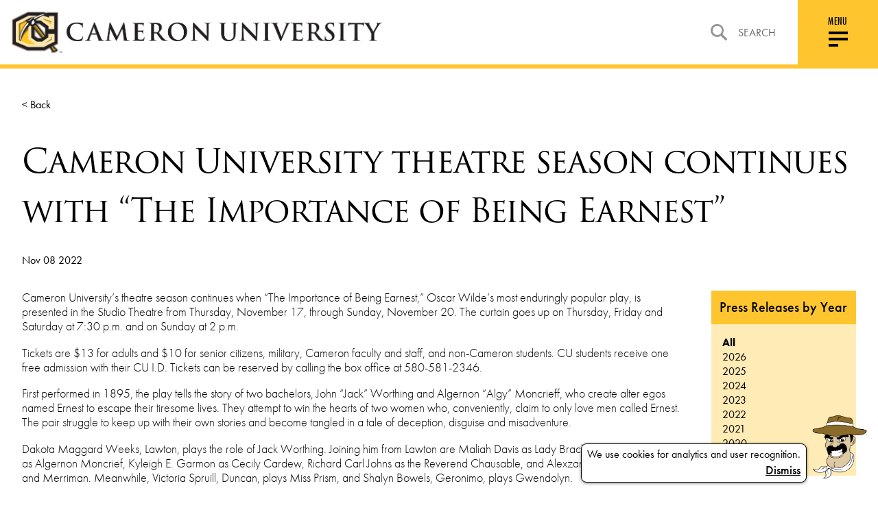

--- FILE ---
content_type: text/html; charset=UTF-8
request_url: https://www.cameron.edu/press-releases/cameron-university-theatre-season-continues-with-the-importance-of-being-earnest
body_size: 11502
content:




    <!DOCTYPE html>
<html lang="en">
<head>
    <meta charset="utf-8">
    <meta http-equiv="x-ua-compatible" content="ie=edge">

    <title>Press Release - Cameron University theatre season continues with “The Importance of Being Earnest” | Cameron University</title>

    <meta name="description" content="">
    <meta name="viewport" content="width=device-width, initial-scale=1, shrink-to-fit=no">
    <link rel="apple-touch-icon" sizes="180x180" href="/icons/apple-touch-icon.png">
    <link rel="icon" type="image/png" sizes="32x32" href="/icons/favicon-32x32.png">
    <link rel="icon" type="image/png" sizes="16x16" href="/icons/favicon-16x16.png">
    <link rel="manifest" href="/icons/site.webmanifest">
    <link rel="mask-icon" href="/icons/safari-pinned-tab.svg" color="#ff0000">
    <meta name="msapplication-TileColor" content="#fec52e">
    <meta name="theme-color" content="#fec52e">
    <meta name="csrf-token" content="cho1cMoIONin6ZxQD6CvZUQwGGfq1gGl5G5JOmx1">
                    <meta name="twitter:card"
                            content="summary">
            <meta name="twitter:url"
               property="og:url"               content="https://www.cameron.edu/press-releases/cameron-university-theatre-season-continues-with-the-importance-of-being-earnest">
            <meta name="twitter:title"
               property="og:title"               content="Cameron University theatre season continues with “The Importance of Being Earnest”">
            <meta name="twitter:description"
               property="og:description"               content="Cameron University’s theatre season continues when “The Importance of Being Earnest,” Oscar Wilde’s most enduringly popular play, is presented in the Studio Theatre from Thursday, November 17, through Sunday, November 20. The curtain goes up on Thursday, Friday and Saturday at 7:30 p.m. and on Sunday at 2 p.m. ">
            <meta name="twitter:image"
               property="og:image"               content="">
            <meta name="article:published_time"
                            content="2022-11-08 20:59:48">
            <meta name="article:modified_time&quot;"
                            content="2022-11-08 14:59:48">
    
    <style data-critical>article,header,main,nav,section{display:block}html{font-size:100%;-ms-text-size-adjust:100%}button,html,input{font-family:sans-serif}body{margin:0}h1{font-size:2em;margin:.67em 0}h2{font-size:1.5em;margin:.83em 0}p{margin:1em 0}small{font-size:80%}ul{margin:1em 0}ul{padding:0 0 0 40px}nav ul{list-style:none;list-style-image:none}img{border:0;-ms-interpolation-mode:bicubic}form{margin:0}button,input{font-size:100%;vertical-align:baseline}button,input{line-height:normal}button{text-transform:none}button{-webkit-appearance:button}input[type=search]{-webkit-appearance:textfield;box-sizing:content-box}input[type=search]::-webkit-search-cancel-button,input[type=search]::-webkit-search-decoration{-webkit-appearance:none}button::-moz-focus-inner,input::-moz-focus-inner{border:0;padding:0}.block:not(:last-child),.message:not(:last-child){margin-bottom:1.5rem}body,h1,h2,html,iframe,li,p,ul{margin:0;padding:0}h1,h2{font-size:100%;font-weight:400}ul{list-style:none}button,input{margin:0}html{box-sizing:border-box}*,:after,:before{box-sizing:inherit}iframe,img{height:auto;max-width:100%}iframe{border:0}html{background-color:#fff;font-size:16px;-moz-osx-font-smoothing:grayscale;-webkit-font-smoothing:antialiased;min-width:300px;overflow-x:hidden;overflow-y:scroll;text-rendering:optimizeLegibility;-webkit-text-size-adjust:100%;-moz-text-size-adjust:100%;text-size-adjust:100%}article,header,section{display:block}body,button,input{font-family:futura-pt,sans-serif}body{color:#4a4a4a;font-size:1em;font-weight:400;line-height:1.5}a{color:#3273dc;text-decoration:none}img{height:auto;max-width:100%}small{font-size:.875em}span{font-style:inherit;font-weight:inherit}.is-size-4{font-size:1.5rem!important}.has-text-centered{text-align:center!important}.has-text-right{text-align:right!important}.is-sr-only{border:none!important;clip:rect(0,0,0,0)!important;height:.01em!important;overflow:hidden!important;padding:0!important;position:absolute!important;white-space:nowrap!important;width:.01em!important}.icon{align-items:center;display:inline-flex;justify-content:center;height:1.5rem;width:1.5rem}.dropdown{display:inline-flex;position:relative;vertical-align:top}.dropdown-content{background-color:#fff;border-radius:4px;box-shadow:0 2px 3px rgba(0,0,0,.1),0 0 0 1px rgba(0,0,0,.1);padding-bottom:.5rem;padding-top:.5rem}.message{background-color:#f5f5f5;border-radius:4px;font-size:1rem}.message a:not(.button):not(.tag):not(.dropdown-item){color:currentColor;text-decoration:underline}.message.is-danger{background-color:#fff5f5}.message.is-danger .message-body{border-color:#c10808;color:#920909}.message-body{border-radius:4px;border:solid #dbdbdb;border-width:0 0 0 4px;color:#4a4a4a;padding:1.25em 1.5em}.column{display:block;flex-basis:0;flex-grow:1;flex-shrink:1;padding:.75rem}.columns{margin-left:-.75rem;margin-right:-.75rem;margin-top:-.75rem}.columns:last-child{margin-bottom:-.75rem}@media print,screen and (min-width:769px){.columns:not(.is-desktop){display:flex}}@font-face{font-family:Material Design Icons;src:url(/fonts/vendor/@mdi/materialdesignicons-webfont.eot?2d0a0d8f5f173be15a67aa084db94fe6);src:url(/fonts/vendor/@mdi/materialdesignicons-webfont.eot?2d0a0d8f5f173be15a67aa084db94fe6) format("embedded-opentype"),url(/fonts/vendor/@mdi/materialdesignicons-webfont.woff2?d0066537ab6a4c6f8285a5aeb3ba5f09) format("woff2"),url(/fonts/vendor/@mdi/materialdesignicons-webfont.woff?b4917be25082eb793b5363f2fdb5f282) format("woff"),url(/fonts/vendor/@mdi/materialdesignicons-webfont.ttf?f51112347be6b44f9ef46151a971430d) format("truetype");font-weight:400;font-style:normal}.mdi:before{display:inline-block;font:normal normal normal 24px/1 Material Design Icons;font-size:inherit;text-rendering:auto;line-height:inherit;-webkit-font-smoothing:antialiased;-moz-osx-font-smoothing:grayscale}.mdi-magnify:before{content:"\F349"}@media screen and (min-width:769px){.mobile-only{display:none!important}}.non-mobile,.non-mobile.block{display:none!important}@media screen and (min-width:769px){.non-mobile{display:initial!important}.non-mobile.block{display:block!important}}@-webkit-viewport{width:device-width}@-moz-viewport{width:device-width}@-ms-viewport{width:device-width}@-o-viewport{width:device-width}@viewport{width:device-width}*{box-sizing:border-box}@media screen{*{outline:0}}body,html{min-height:100vh;height:auto;width:100%;margin:0;padding:0;-webkit-font-smoothing:subpixel-antialiased;-moz-osx-font-smoothing:auto}body{overflow-x:hidden;font:400 16px futura-pt,sans-serif!important;font-feature-settings:"lnum" 1;-ms-overflow-style:scrollbar;display:flex;flex-flow:column;color:#000}@media (min-width:769px){body{font-size:16px!important}}#page-content{margin-top:100px;flex:1 0 auto}h1,h2,p,ul{margin:0;padding:0}h1{font:400 3.938em trajan-pro-3,serif;font-size:35px;line-height:1.174603175;letter-spacing:-2px}@media screen and (min-width:769px){h1{font-size:calc(-5.54991px + 5.27307vw)}}@media screen and (min-width:1300px){h1{font-size:63px}}h2{font:700 2em futura-pt-condensed,sans-serif;font-size:20px;line-height:1.2;letter-spacing:normal;text-transform:uppercase}@media screen and (min-width:769px){h2{font-size:calc(2.62147px + 2.25989vw)}}@media screen and (min-width:1300px){h2{font-size:32px}}a:not(.no-default-style){color:#000;text-decoration:none}.content-area a:not(.button){text-decoration:underline}p{font:500 1.1em futura-pt,sans-serif;line-height:1.5}.has-no-margin-bottom{margin-bottom:0!important}.is-fullwidth{width:100%}.navigation{position:fixed;top:0;left:0;width:100%;border-bottom:6px solid #fec52e;z-index:30;-webkit-overflow-scrolling:touch}.navigation>.nav-topbar{position:relative;top:0;left:0;display:flex;align-items:stretch;justify-content:space-between;background-color:#fff;z-index:100}.navigation>.nav-topbar .navbar-left{padding:1em;width:100%}@media (max-width:768px){.navigation>.nav-topbar .navbar-left{display:flex;align-items:center}}@media (max-width:369px){.navigation>.nav-topbar .navbar-left{padding:.5em}}.navigation>.nav-topbar .navbar-left .logo{width:100%;max-width:85vw}@media (min-width:769px){.navigation>.nav-topbar .navbar-left .logo{max-width:541px;width:95%}}.navigation>.nav-topbar .navbar-left .logo a{display:flex}.navigation>.nav-topbar .navbar-left .logo a img{width:100%;height:auto}.navigation>.nav-topbar .navbar-right,.navigation>.nav-topbar .navbar-right .search{flex:1 0 auto;display:flex;justify-content:flex-end}.navigation>.nav-topbar .navbar-right .search{margin-right:2em}@media (max-width:1100px){.navigation>.nav-topbar .navbar-right .search{margin-right:1em;display:none}}.navigation>.nav-topbar .navbar-right .search .nav-search-form{display:none;width:100%}.navigation>.nav-topbar .navbar-right .search .nav-search-link{position:relative;display:flex;align-items:center;color:#656565;text-transform:uppercase}.navigation>.nav-topbar .navbar-right .search .nav-search-link:after{content:"";position:absolute;left:0;top:70%;width:100%;opacity:0;border:1px solid #000}.navigation>.nav-topbar .navbar-right .search .nav-search-link img{margin-right:1em}.navigation>.nav-topbar .navbar-right .menu-handle{display:flex;flex-direction:column;align-items:center;justify-content:center;flex-basis:117px;width:117px;max-width:117px;background:#fec52e}@media (max-width:768px){.navigation>.nav-topbar .navbar-right .menu-handle{padding-bottom:.7em;width:90px;flex-basis:90px;max-width:90px}}.navigation>.nav-topbar .navbar-right .menu-handle-text{font:500 1em futura-pt-condensed,sans-serif;line-height:1.18;letter-spacing:.35px;text-transform:uppercase}@media (max-width:768px){.navigation>.nav-topbar .navbar-right .menu-handle-text{margin:.7em 0 -.375em}}.navigation .nav-menu{display:flex;flex-direction:column;position:absolute;left:0;top:100%;width:100%;background:#fec52e;transform:translateY(-2000px) translateZ(0);z-index:95}@media (max-width:1100px){.navigation .nav-menu .menu-bar-block{order:1}}.navigation .nav-menu .menu-bar{display:flex;justify-content:flex-end;padding:0 117px 0 1em;margin:6px 0 2em}@media (max-width:1100px){.navigation .nav-menu .menu-bar{justify-content:flex-start;padding:1.5em;margin:0;order:1}}.navigation .nav-menu .menu-bar .menu-bar-wrapper{position:relative;margin-left:-15px;background-color:#000;height:-webkit-fit-content;height:-moz-fit-content;height:fit-content}@media (max-width:1100px){.navigation .nav-menu .menu-bar .menu-bar-wrapper{background-color:transparent}}.navigation .nav-menu .menu-bar .menu-bar-wrapper:before{content:"";position:absolute;top:0;left:46%;width:100%;height:100%;background:#000;transform:translateX(-50%) skew(-35deg)}@media (max-width:1100px){.navigation .nav-menu .menu-bar .menu-bar-wrapper:before{display:none}}.navigation .nav-menu .menu-bar .menu-bar-wrapper .menu-bar-links{position:relative;top:0;left:0;flex:0 0 auto;width:auto;max-width:100%;padding:0;display:flex;align-items:center;justify-content:flex-end;background-color:#000;z-index:10}@media (max-width:1100px){.navigation .nav-menu .menu-bar .menu-bar-wrapper .menu-bar-links{flex-direction:column;align-items:stretch;background-color:transparent;padding-bottom:4em}}.navigation .nav-menu .menu-bar .menu-bar-wrapper .menu-bar-links li a{position:relative;display:block;padding:.5em 1em;color:#fff;font:700 1.1em futura-pt-condensed,sans-serif;line-height:2;letter-spacing:1.3px;font-style:italic;text-transform:uppercase}@media (max-width:1100px){.navigation .nav-menu .menu-bar .menu-bar-wrapper .menu-bar-links li a{color:#000;font-weight:400}}.navigation .nav-menu .menu-bar .menu-bar-wrapper .menu-bar-links li a:after{content:"";position:absolute;left:0;top:70%;width:100%;opacity:0;border:1px solid #fff}.navigation .nav-menu .menu-links-block{overflow-y:auto}@media (max-width:1100px){.navigation .nav-menu .menu-links-block{overflow-y:visible}}.navigation .nav-menu .menu-links{display:flex;flex-wrap:wrap;justify-content:flex-start;padding:0 117px 0 1.5em;height:100%;overflow-y:auto}@media (max-width:1330px){.navigation .nav-menu .menu-links{padding:0 2em;overflow-y:visible}}.navigation .nav-menu .menu-links .nav-col{flex:1 0 25%;width:25%;max-width:25%;padding:0;display:flex;flex-direction:column;align-content:flex-start;margin-bottom:1em}@media (max-width:1100px){.navigation .nav-menu .menu-links .nav-col{width:100%}}.navigation .nav-menu .menu-links .nav-col .nav-section{flex:0 0 auto;width:auto;max-width:100%;padding:0;display:flex;flex-direction:column}.navigation .nav-menu .menu-links .nav-col .nav-section .nav-section-header{padding-bottom:.578em;border-bottom:2px solid #fff}@media (max-width:1100px){.navigation .nav-menu .menu-links .nav-col .nav-section .nav-section-header{padding:0;border:none}}.navigation .nav-menu .menu-links .nav-col .nav-section .nav-section-header h2{color:#000;font:700 1.25em futura-pt-condensed,sans-serif;line-height:1.2;letter-spacing:.43px;text-transform:uppercase}@media (max-width:1100px){.navigation .nav-menu .menu-links .nav-col .nav-section .nav-section-header h2{display:flex;align-items:center;justify-content:space-between;padding:1.5em}}.navigation .nav-menu .menu-links .nav-col .nav-section .nav-section-header .nav-section-toggle{font-size:1.25em;line-height:1.2;padding:1.5em;-webkit-appearance:none;-moz-appearance:none;appearance:none;border:none;background:0 0;display:none}@media (max-width:1100px){.navigation .nav-menu .menu-links .nav-col .nav-section .nav-section-header .nav-section-toggle{display:block}}.navigation .nav-menu .menu-links .nav-col .nav-section .nav-links-wrapper{flex:1 0 100%;width:100%;max-width:100%;padding:0;display:flex;flex-direction:row;flex-basis:auto}.navigation .nav-menu .menu-links .nav-col .nav-section .nav-links-wrapper .nav-links li{display:flex}.navigation .nav-menu .menu-links .nav-col .nav-section .nav-links-wrapper .nav-links li a{position:relative;top:0;left:0;color:#000;font:300 1.313em futura-pt-condensed,sans-serif;line-height:2.14;letter-spacing:.46px}.navigation .nav-menu .menu-links .nav-col .nav-section .nav-links-wrapper .nav-links li a:after{content:"";position:absolute;left:0;top:70%;width:100%;opacity:0;border:1px solid #000}@media (max-width:1100px){.navigation .nav-menu{-ms-overflow-style:-ms-autohiding-scrollbar;overflow-y:auto}.navigation .nav-menu .menu-links{flex-direction:column;justify-content:flex-start;width:100%;padding:0}.navigation .nav-menu .menu-links .nav-col{flex:1 0 auto;width:auto;max-width:100%;padding:0;flex-direction:column}.navigation .nav-menu .menu-links .nav-col .nav-section,.navigation .nav-menu .menu-links .nav-col .nav-section:first-child,.navigation .nav-menu .menu-links .nav-col .nav-section:last-child{flex:0 0 auto;margin-left:0;margin-right:0;width:100%}.navigation .nav-menu .menu-links .nav-col .nav-section .nav-section-header,.navigation .nav-menu .menu-links .nav-col .nav-section:first-child .nav-section-header,.navigation .nav-menu .menu-links .nav-col .nav-section:last-child .nav-section-header{display:flex;border-bottom:1px solid #000}.navigation .nav-menu .menu-links .nav-col .nav-section .nav-section-header a:first-of-type,.navigation .nav-menu .menu-links .nav-col .nav-section:first-child .nav-section-header a:first-of-type,.navigation .nav-menu .menu-links .nav-col .nav-section:last-child .nav-section-header a:first-of-type{flex:1 1 auto}.navigation .nav-menu .menu-links .nav-col .nav-section .nav-links-wrapper,.navigation .nav-menu .menu-links .nav-col .nav-section:first-child .nav-links-wrapper,.navigation .nav-menu .menu-links .nav-col .nav-section:last-child .nav-links-wrapper{flex-direction:column;flex:0 0 auto;padding:0 1.5em;height:0;overflow-y:hidden}.navigation .nav-menu .menu-links .nav-col .nav-section .nav-links-wrapper .nav-links,.navigation .nav-menu .menu-links .nav-col .nav-section:first-child .nav-links-wrapper .nav-links,.navigation .nav-menu .menu-links .nav-col .nav-section:last-child .nav-links-wrapper .nav-links{margin:0}}#mobile-search{background-color:#ffebb5;margin-top:6px}@media (min-width:1099px){#mobile-search{display:none}}#mobile-search label{width:100%;display:flex;padding:.5em;align-items:center;font-size:.8rem}#mobile-search input{background-color:#ffebb5;border:none;flex:1 1 100%}#mobile-search ::-moz-placeholder{color:#000}#mobile-search :-ms-input-placeholder{color:#000}.footer-social-links{flex:1 0 8.3333333333%;width:8.3333333333%;max-width:8.3333333333%;padding:0}@media (max-width:1100px){.footer-social-links{flex:1 0 100%;width:100%;max-width:100%;padding:0}}.footer-social-links ul{display:flex;align-items:center;justify-content:flex-end}@media (max-width:1100px){.footer-social-links ul{justify-content:flex-start}}.footer-social-links li{margin:0 1em 0 0}.footer-social-links a img{display:block;max-width:none}.footer-social-links a.instagram img{width:24px;height:24px}.footer-social-links a.facebook img{width:13px;height:24px}.footer-social-links a.twitter img{width:30px;height:24px}@media (max-width:768px){.footer .top-wrapper .footer-social-links{margin-left:auto;width:30%;flex:1 0 30%}.footer .top-wrapper .footer-social-links ul{justify-content:flex-end}.footer .top-wrapper .footer-social-links li{margin:0 0 0 1em}}#hamburger{width:36px;height:32px;padding:4px}@media (max-width:768px){#hamburger{margin-top:.35em;top:0}}#hamburger div{background:#000;height:4px}#hamburger div:first-of-type{margin-top:1.5px}#hamburger div+div{margin-top:5px}#hamburger .bottom-bun{width:50%}.btn{display:inline-flex;align-items:center;font:600 1.8em futura-pt-condensed,sans-serif;line-height:1.17;letter-spacing:2px;background-color:transparent;border:none;-webkit-appearance:none;-moz-appearance:none;appearance:none}@media (max-width:768px){.btn{font-size:1.3em}}.btn.small{font-size:1.3em}.btn.square{padding:.3em .7em;color:#000;background-color:#fff;font-family:futura-pt,sans-serif}.btn.square.black{color:#fff;background-color:#000}.btn.bordered{padding:.6em 1.5em;color:#fff;background-color:transparent;border:2px solid #fff}.btn.bordered.black{color:#000;border:2px solid #000}form.custom input:not([type=submit]){padding:.5em;width:100%;background:0 0;border-radius:0;border:none;border-bottom:1px solid #d8d8d8;-webkit-appearance:none;-moz-appearance:none;appearance:none}form.custom label{font:700 1.5em futura-pt-condensed,sans-serif;line-height:1.125}@media (max-width:768px){.cards .card.type-image-picture .card-copy:before{display:none}}.cards .card.type-image-picture .card-copy{display:flex;flex-direction:column;justify-content:center;align-items:center;padding:1.5em 5%}.cards .card.type-image-picture .card-copy p{font:500 1.25em futura-pt,sans-serif;line-height:1.5;text-align:center;max-width:100%}@media (min-width:769px){.cards .card.type-image-picture .card-copy{height:35%}}@media (min-width:769px){.cards .card .card-copy{-webkit-backface-visibility:hidden;backface-visibility:hidden}}.campus-life-bg{position:absolute;top:0;left:0;width:100%;height:auto}.campus-life-wrapper .campus-life-slider .campus-life-read-more{display:none;text-align:center}@media (max-width:768px){.campus-life-wrapper .campus-life-slider .campus-life-read-more{display:block;padding:4em 0}}.cookie-notice{position:fixed;bottom:1rem;right:1rem;left:1rem;display:flex;justify-content:flex-end;align-items:flex-end;z-index:10}.cookie-notice .notice{padding-right:.5em}.cookie-notice .notice .cookie-notice-bubble{margin-left:auto}.cookie-notice-bubble{border:1px solid;width:-webkit-fit-content;width:-moz-fit-content;width:fit-content;padding:.25em .5em;text-align:center;box-shadow:0 1px 4px rgba(0,0,0,.5);border-radius:.5em;background-color:#fff}article,header,main,nav,section{display:block}html{font-size:100%;-ms-text-size-adjust:100%}button,html,input{font-family:sans-serif}body{margin:0}h1{font-size:2em;margin:.67em 0}h2{font-size:1.5em;margin:.83em 0}p{margin:1em 0}small{font-size:80%}ul{margin:1em 0}ul{padding:0 0 0 40px}nav ul{list-style:none;list-style-image:none}img{border:0;-ms-interpolation-mode:bicubic}form{margin:0}button,input{font-size:100%;vertical-align:baseline}button,input{line-height:normal}button{text-transform:none}button{-webkit-appearance:button}input[type=search]{-webkit-appearance:textfield;box-sizing:content-box}input[type=search]::-webkit-search-cancel-button,input[type=search]::-webkit-search-decoration{-webkit-appearance:none}button::-moz-focus-inner,input::-moz-focus-inner{border:0;padding:0}.block:not(:last-child),.message:not(:last-child){margin-bottom:1.5rem}body,h1,h2,html,iframe,li,p,ul{margin:0;padding:0}h1,h2{font-size:100%;font-weight:400}ul{list-style:none}button,input{margin:0}html{box-sizing:border-box}*,:after,:before{box-sizing:inherit}iframe,img{height:auto;max-width:100%}iframe{border:0}html{background-color:#fff;font-size:16px;-moz-osx-font-smoothing:grayscale;-webkit-font-smoothing:antialiased;min-width:300px;overflow-x:hidden;overflow-y:scroll;text-rendering:optimizeLegibility;-webkit-text-size-adjust:100%;-moz-text-size-adjust:100%;text-size-adjust:100%}article,header,section{display:block}body,button,input{font-family:futura-pt,sans-serif}body{color:#4a4a4a;font-size:1em;font-weight:400;line-height:1.5}a{color:#3273dc;text-decoration:none}img{height:auto;max-width:100%}small{font-size:.875em}span{font-style:inherit;font-weight:inherit}.is-size-4{font-size:1.5rem!important}.has-text-centered{text-align:center!important}.has-text-right{text-align:right!important}.is-sr-only{border:none!important;clip:rect(0,0,0,0)!important;height:.01em!important;overflow:hidden!important;padding:0!important;position:absolute!important;white-space:nowrap!important;width:.01em!important}.icon{align-items:center;display:inline-flex;justify-content:center;height:1.5rem;width:1.5rem}.dropdown{display:inline-flex;position:relative;vertical-align:top}.dropdown-content{background-color:#fff;border-radius:4px;box-shadow:0 2px 3px rgba(0,0,0,.1),0 0 0 1px rgba(0,0,0,.1);padding-bottom:.5rem;padding-top:.5rem}.message{background-color:#f5f5f5;border-radius:4px;font-size:1rem}.message a:not(.button):not(.tag):not(.dropdown-item){color:currentColor;text-decoration:underline}.message.is-danger{background-color:#fff5f5}.message.is-danger .message-body{border-color:#c10808;color:#920909}.message-body{border-radius:4px;border:solid #dbdbdb;border-width:0 0 0 4px;color:#4a4a4a;padding:1.25em 1.5em}.column{display:block;flex-basis:0;flex-grow:1;flex-shrink:1;padding:.75rem}.columns{margin-left:-.75rem;margin-right:-.75rem;margin-top:-.75rem}.columns:last-child{margin-bottom:-.75rem}@media print,screen and (min-width:769px){.columns:not(.is-desktop){display:flex}}@font-face{font-family:Material Design Icons;src:url(/fonts/vendor/@mdi/materialdesignicons-webfont.eot?2d0a0d8f5f173be15a67aa084db94fe6);src:url(/fonts/vendor/@mdi/materialdesignicons-webfont.eot?2d0a0d8f5f173be15a67aa084db94fe6) format("embedded-opentype"),url(/fonts/vendor/@mdi/materialdesignicons-webfont.woff2?d0066537ab6a4c6f8285a5aeb3ba5f09) format("woff2"),url(/fonts/vendor/@mdi/materialdesignicons-webfont.woff?b4917be25082eb793b5363f2fdb5f282) format("woff"),url(/fonts/vendor/@mdi/materialdesignicons-webfont.ttf?f51112347be6b44f9ef46151a971430d) format("truetype");font-weight:400;font-style:normal}.mdi:before{display:inline-block;font:normal normal normal 24px/1 Material Design Icons;font-size:inherit;text-rendering:auto;line-height:inherit;-webkit-font-smoothing:antialiased;-moz-osx-font-smoothing:grayscale}.mdi-magnify:before{content:"\F349"}.icon{-webkit-touch-callout:none}@media screen and (min-width:769px){.mobile-only{display:none!important}}.non-mobile,.non-mobile.block{display:none!important}@media screen and (min-width:769px){.non-mobile{display:initial!important}.non-mobile.block{display:block!important}}@-webkit-viewport{width:device-width}@-moz-viewport{width:device-width}@-ms-viewport{width:device-width}@-o-viewport{width:device-width}@viewport{width:device-width}*{box-sizing:border-box}@media screen{*{outline:0}}body,html{min-height:100vh;height:auto;width:100%;margin:0;padding:0;-webkit-font-smoothing:subpixel-antialiased;-moz-osx-font-smoothing:auto}body{overflow-x:hidden;font:400 16px futura-pt,sans-serif!important;font-feature-settings:"lnum" 1;-ms-overflow-style:scrollbar;display:flex;flex-flow:column;color:#000}@media (min-width:769px){body{font-size:16px!important}}#page-content{margin-top:100px;flex:1 0 auto}h1,h2,p,ul{margin:0;padding:0}h1{font:400 3.938em trajan-pro-3,serif;font-size:35px;line-height:1.174603175;letter-spacing:-2px}@media screen and (min-width:769px){h1{font-size:calc(-5.54991px + 5.27307vw)}}@media screen and (min-width:1300px){h1{font-size:63px}}h2{font:700 2em futura-pt-condensed,sans-serif;font-size:20px;line-height:1.2;letter-spacing:normal;text-transform:uppercase}@media screen and (min-width:769px){h2{font-size:calc(2.62147px + 2.25989vw)}}@media screen and (min-width:1300px){h2{font-size:32px}}a:not(.no-default-style){color:#000;text-decoration:none}.content-area a:not(.button){text-decoration:underline}p{font:500 1.1em futura-pt,sans-serif;line-height:1.5}.has-no-margin-bottom{margin-bottom:0!important}.is-fullwidth{width:100%}.navigation{position:fixed;top:0;left:0;width:100%;border-bottom:6px solid #fec52e;z-index:30;-webkit-overflow-scrolling:touch}.navigation>.nav-topbar{position:relative;top:0;left:0;display:flex;align-items:stretch;justify-content:space-between;background-color:#fff;z-index:100}.navigation>.nav-topbar .navbar-left{padding:1em;width:100%}@media (max-width:768px){.navigation>.nav-topbar .navbar-left{display:flex;align-items:center}}@media (max-width:369px){.navigation>.nav-topbar .navbar-left{padding:.5em}}.navigation>.nav-topbar .navbar-left .logo{width:100%;max-width:85vw}@media (min-width:769px){.navigation>.nav-topbar .navbar-left .logo{max-width:541px;width:95%}}.navigation>.nav-topbar .navbar-left .logo a{display:flex}.navigation>.nav-topbar .navbar-left .logo a img{width:100%;height:auto}.navigation>.nav-topbar .navbar-right,.navigation>.nav-topbar .navbar-right .search{flex:1 0 auto;display:flex;justify-content:flex-end}.navigation>.nav-topbar .navbar-right .search{margin-right:2em}@media (max-width:1100px){.navigation>.nav-topbar .navbar-right .search{margin-right:1em;display:none}}.navigation>.nav-topbar .navbar-right .search .nav-search-form{display:none;width:100%}.navigation>.nav-topbar .navbar-right .search .nav-search-link{position:relative;display:flex;align-items:center;color:#656565;text-transform:uppercase}.navigation>.nav-topbar .navbar-right .search .nav-search-link:after{content:"";position:absolute;left:0;top:70%;width:100%;opacity:0;border:1px solid #000}.navigation>.nav-topbar .navbar-right .search .nav-search-link img{margin-right:1em}.navigation>.nav-topbar .navbar-right .menu-handle{display:flex;flex-direction:column;align-items:center;justify-content:center;flex-basis:117px;width:117px;max-width:117px;background:#fec52e}@media (max-width:768px){.navigation>.nav-topbar .navbar-right .menu-handle{padding-bottom:.7em;width:90px;flex-basis:90px;max-width:90px}}.navigation>.nav-topbar .navbar-right .menu-handle-text{font:500 1em futura-pt-condensed,sans-serif;line-height:1.18;letter-spacing:.35px;text-transform:uppercase}@media (max-width:768px){.navigation>.nav-topbar .navbar-right .menu-handle-text{margin:.7em 0 -.375em}}.navigation .nav-menu{display:flex;flex-direction:column;position:absolute;left:0;top:100%;width:100%;background:#fec52e;transform:translateY(-2000px) translateZ(0);z-index:95}@media (max-width:1100px){.navigation .nav-menu .menu-bar-block{order:1}}.navigation .nav-menu .menu-bar{display:flex;justify-content:flex-end;padding:0 117px 0 1em;margin:6px 0 2em}@media (max-width:1100px){.navigation .nav-menu .menu-bar{justify-content:flex-start;padding:1.5em;margin:0;order:1}}.navigation .nav-menu .menu-bar .menu-bar-wrapper{position:relative;margin-left:-15px;background-color:#000;height:-webkit-fit-content;height:-moz-fit-content;height:fit-content}@media (max-width:1100px){.navigation .nav-menu .menu-bar .menu-bar-wrapper{background-color:transparent}}.navigation .nav-menu .menu-bar .menu-bar-wrapper:before{content:"";position:absolute;top:0;left:46%;width:100%;height:100%;background:#000;transform:translateX(-50%) skew(-35deg)}@media (max-width:1100px){.navigation .nav-menu .menu-bar .menu-bar-wrapper:before{display:none}}.navigation .nav-menu .menu-bar .menu-bar-wrapper .menu-bar-links{position:relative;top:0;left:0;flex:0 0 auto;width:auto;max-width:100%;padding:0;display:flex;align-items:center;justify-content:flex-end;background-color:#000;z-index:10}@media (max-width:1100px){.navigation .nav-menu .menu-bar .menu-bar-wrapper .menu-bar-links{flex-direction:column;align-items:stretch;background-color:transparent;padding-bottom:4em}}.navigation .nav-menu .menu-bar .menu-bar-wrapper .menu-bar-links li a{position:relative;display:block;padding:.5em 1em;color:#fff;font:700 1.1em futura-pt-condensed,sans-serif;line-height:2;letter-spacing:1.3px;font-style:italic;text-transform:uppercase}@media (max-width:1100px){.navigation .nav-menu .menu-bar .menu-bar-wrapper .menu-bar-links li a{color:#000;font-weight:400}}.navigation .nav-menu .menu-bar .menu-bar-wrapper .menu-bar-links li a:after{content:"";position:absolute;left:0;top:70%;width:100%;opacity:0;border:1px solid #fff}.navigation .nav-menu .menu-links-block{overflow-y:auto}@media (max-width:1100px){.navigation .nav-menu .menu-links-block{overflow-y:visible}}.navigation .nav-menu .menu-links{display:flex;flex-wrap:wrap;justify-content:flex-start;padding:0 117px 0 1.5em;height:100%;overflow-y:auto}@media (max-width:1330px){.navigation .nav-menu .menu-links{padding:0 2em;overflow-y:visible}}.navigation .nav-menu .menu-links .nav-col{flex:1 0 25%;width:25%;max-width:25%;padding:0;display:flex;flex-direction:column;align-content:flex-start;margin-bottom:1em}@media (max-width:1100px){.navigation .nav-menu .menu-links .nav-col{width:100%}}.navigation .nav-menu .menu-links .nav-col .nav-section{flex:0 0 auto;width:auto;max-width:100%;padding:0;display:flex;flex-direction:column}.navigation .nav-menu .menu-links .nav-col .nav-section .nav-section-header{padding-bottom:.578em;border-bottom:2px solid #fff}@media (max-width:1100px){.navigation .nav-menu .menu-links .nav-col .nav-section .nav-section-header{padding:0;border:none}}.navigation .nav-menu .menu-links .nav-col .nav-section .nav-section-header h2{color:#000;font:700 1.25em futura-pt-condensed,sans-serif;line-height:1.2;letter-spacing:.43px;text-transform:uppercase}@media (max-width:1100px){.navigation .nav-menu .menu-links .nav-col .nav-section .nav-section-header h2{display:flex;align-items:center;justify-content:space-between;padding:1.5em}}.navigation .nav-menu .menu-links .nav-col .nav-section .nav-section-header .nav-section-toggle{font-size:1.25em;line-height:1.2;padding:1.5em;-webkit-appearance:none;-moz-appearance:none;appearance:none;border:none;background:0 0;display:none}@media (max-width:1100px){.navigation .nav-menu .menu-links .nav-col .nav-section .nav-section-header .nav-section-toggle{display:block}}.navigation .nav-menu .menu-links .nav-col .nav-section .nav-links-wrapper{flex:1 0 100%;width:100%;max-width:100%;padding:0;display:flex;flex-direction:row;flex-basis:auto}.navigation .nav-menu .menu-links .nav-col .nav-section .nav-links-wrapper .nav-links li{display:flex}.navigation .nav-menu .menu-links .nav-col .nav-section .nav-links-wrapper .nav-links li a{position:relative;top:0;left:0;color:#000;font:300 1.313em futura-pt-condensed,sans-serif;line-height:2.14;letter-spacing:.46px}.navigation .nav-menu .menu-links .nav-col .nav-section .nav-links-wrapper .nav-links li a:after{content:"";position:absolute;left:0;top:70%;width:100%;opacity:0;border:1px solid #000}@media (max-width:1100px){.navigation .nav-menu{-ms-overflow-style:-ms-autohiding-scrollbar;overflow-y:auto}.navigation .nav-menu .menu-links{flex-direction:column;justify-content:flex-start;width:100%;padding:0}.navigation .nav-menu .menu-links .nav-col{flex:1 0 auto;width:auto;max-width:100%;padding:0;flex-direction:column}.navigation .nav-menu .menu-links .nav-col .nav-section,.navigation .nav-menu .menu-links .nav-col .nav-section:first-child,.navigation .nav-menu .menu-links .nav-col .nav-section:last-child{flex:0 0 auto;margin-left:0;margin-right:0;width:100%}.navigation .nav-menu .menu-links .nav-col .nav-section .nav-section-header,.navigation .nav-menu .menu-links .nav-col .nav-section:first-child .nav-section-header,.navigation .nav-menu .menu-links .nav-col .nav-section:last-child .nav-section-header{display:flex;border-bottom:1px solid #000}.navigation .nav-menu .menu-links .nav-col .nav-section .nav-section-header a:first-of-type,.navigation .nav-menu .menu-links .nav-col .nav-section:first-child .nav-section-header a:first-of-type,.navigation .nav-menu .menu-links .nav-col .nav-section:last-child .nav-section-header a:first-of-type{flex:1 1 auto}.navigation .nav-menu .menu-links .nav-col .nav-section .nav-links-wrapper,.navigation .nav-menu .menu-links .nav-col .nav-section:first-child .nav-links-wrapper,.navigation .nav-menu .menu-links .nav-col .nav-section:last-child .nav-links-wrapper{flex-direction:column;flex:0 0 auto;padding:0 1.5em;height:0;overflow-y:hidden}.navigation .nav-menu .menu-links .nav-col .nav-section .nav-links-wrapper .nav-links,.navigation .nav-menu .menu-links .nav-col .nav-section:first-child .nav-links-wrapper .nav-links,.navigation .nav-menu .menu-links .nav-col .nav-section:last-child .nav-links-wrapper .nav-links{margin:0}}#mobile-search{background-color:#ffebb5;margin-top:6px}@media (min-width:1099px){#mobile-search{display:none}}#mobile-search label{width:100%;display:flex;padding:.5em;align-items:center;font-size:.8rem}#mobile-search input{background-color:#ffebb5;border:none;flex:1 1 100%}#mobile-search ::-moz-placeholder{color:#000}#mobile-search :-ms-input-placeholder{color:#000}.footer-social-links{flex:1 0 8.3333333333%;width:8.3333333333%;max-width:8.3333333333%;padding:0}@media (max-width:1100px){.footer-social-links{flex:1 0 100%;width:100%;max-width:100%;padding:0}}.footer-social-links ul{display:flex;align-items:center;justify-content:flex-end}@media (max-width:1100px){.footer-social-links ul{justify-content:flex-start}}.footer-social-links li{margin:0 1em 0 0}.footer-social-links a img{display:block;max-width:none}.footer-social-links a.instagram img{width:24px;height:24px}.footer-social-links a.facebook img{width:13px;height:24px}.footer-social-links a.twitter img{width:30px;height:24px}@media (max-width:768px){.footer .top-wrapper .footer-social-links{margin-left:auto;width:30%;flex:1 0 30%}.footer .top-wrapper .footer-social-links ul{justify-content:flex-end}.footer .top-wrapper .footer-social-links li{margin:0 0 0 1em}}#hamburger{width:36px;height:32px;padding:4px}@media (max-width:768px){#hamburger{margin-top:.35em;top:0}}#hamburger div{background:#000;height:4px}#hamburger div:first-of-type{margin-top:1.5px}#hamburger div+div{margin-top:5px}#hamburger .bottom-bun{width:50%}.btn{display:inline-flex;align-items:center;font:600 1.8em futura-pt-condensed,sans-serif;line-height:1.17;letter-spacing:2px;background-color:transparent;border:none;-webkit-appearance:none;-moz-appearance:none;appearance:none}@media (max-width:768px){.btn{font-size:1.3em}}.btn.small{font-size:1.3em}.btn.square{padding:.3em .7em;color:#000;background-color:#fff;font-family:futura-pt,sans-serif}.btn.square.black{color:#fff;background-color:#000}.btn.bordered{padding:.6em 1.5em;color:#fff;background-color:transparent;border:2px solid #fff}.btn.bordered.black{color:#000;border:2px solid #000}form.custom input:not([type=submit]){padding:.5em;width:100%;background:0 0;border-radius:0;border:none;border-bottom:1px solid #d8d8d8;-webkit-appearance:none;-moz-appearance:none;appearance:none}form.custom label{font:700 1.5em futura-pt-condensed,sans-serif;line-height:1.125}@media (max-width:768px){.cards .card.type-image-picture .card-copy:before{display:none}}.cards .card.type-image-picture .card-copy{display:flex;flex-direction:column;justify-content:center;align-items:center;padding:1.5em 5%}.cards .card.type-image-picture .card-copy p{font:500 1.25em futura-pt,sans-serif;line-height:1.5;text-align:center;max-width:100%}@media (min-width:769px){.cards .card.type-image-picture .card-copy{height:35%}}@media (min-width:769px){.cards .card .card-copy{-webkit-backface-visibility:hidden;backface-visibility:hidden}}.campus-life-bg{position:absolute;top:0;left:0;width:100%;height:auto}.campus-life-wrapper .campus-life-slider .campus-life-read-more{display:none;text-align:center}@media (max-width:768px){.campus-life-wrapper .campus-life-slider .campus-life-read-more{display:block;padding:4em 0}}.cookie-notice{position:fixed;bottom:1rem;right:1rem;left:1rem;display:flex;justify-content:flex-end;align-items:flex-end;z-index:10}.cookie-notice .notice{padding-right:.5em}.cookie-notice .notice .cookie-notice-bubble{margin-left:auto}.cookie-notice-bubble{border:1px solid;width:-webkit-fit-content;width:-moz-fit-content;width:fit-content;padding:.25em .5em;text-align:center;box-shadow:0 1px 4px rgba(0,0,0,.5);border-radius:.5em;background-color:#fff}</style>
<noscript>
    <link rel="stylesheet" href="/css/app.css?id=1cefc566eb9b3b1cfed4">
</noscript>
<script>
    var link = document.createElement('link');
    link.setAttribute("rel", "stylesheet");
    link.setAttribute("type", "text/css");
    link.setAttribute("href", '/css/app.css?id=1cefc566eb9b3b1cfed4');
    document.getElementsByTagName("head")[0].appendChild(link);

    WebFontConfig = {
        typekit: { id: 'ync8bcy' }
    };

    (function(d) {
        var wf = d.createElement('script'), s = d.scripts[0];
        wf.src = 'https://ajax.googleapis.com/ajax/libs/webfont/1.6.26/webfont.js';
        wf.async = true;
        s.parentNode.insertBefore(wf, s);
    })(document);
</script>
<!--[if gt IE 8]> <script type="javascript"> !function(e,t,n,a,c,l,m,o,d,f,h,i){c[l]&&(d=e.createElement(t),d[n]=c[l],e[a]("head")[0].appendChild(d),e.documentElement.className+=" wf-cached"),function s(){for(d=e[a](t),f="",h=0;h<d.length;h++)i=d[h][n],i.match(m)&&(f+=i);f&&(c[l]="/**/"+f),setTimeout(s,o+=o)}()}(document,"style","innerHTML","getElementsByTagName",localStorage,"tk",/^@font|^\.tk-/,100); </script> <![endif]-->
<style>
    html:not(.wf-active) * {
        color: transparent !imporant;
    }
    .nav-menu {
        transform: translateY(-2000px) translateZ(0);
    }
</style>

    <script defer type="text/javascript" src="/js/app.js?id=3f0006d36410af0d2b6b"></script>
</head>
<body class="">
<nav id="cameron-primary-nav" class="navigation">
    <div class="nav-topbar">
        <div class="navbar-left">
            <div class="logo">
                <a href="/" title="Cameron University Homepage">
                    <img src="/images/cu-logo.svg" alt="Cameron University Logo">
                </a>
            </div>
        </div>
    
        <div class="navbar-right">
            <div id="nav-search" class="search">
                <a href="#" title="Open search bar" class="nav-search-link">
                    <img src="/images/icon/search-icon.svg" alt="Search Icon">
                    Search
                </a>
                <form action="/search" method="get" class="nav-search-form form custom">
                    <label class="is-sr-only" for="search-box">Search</label>
                    <input id="search-box" type="search" name="q" placeholder="Search..." aria-label="Search Cameron.edu">
                    <button id="nav-search-close" type="button" class="search-close-button btn square black small">
                        X
                    </button>
                </form>
            </div>

            <a id="menu-handle" class="menu-handle" href="#" title="Toggle main menu">
                <small class="menu-handle-text">Menu</small>
                <div id="hamburger">
                    <div class="top-bun"></div>
                    <div class="meat"></div>
                    <div class="bottom-bun"></div>
                </div>
            </a>
        </div>
    </div>
    
    <div class="nav-menu">
        <div class="menu-bar-block">
            <div class="menu-bar">
                <div class="menu-bar-wrapper">
                    <ul class="menu-bar-links">
                                                    <li>
                                <a href="https://aggieaccess.cameron.edu">AggieAccess</a>
                            </li>
                                                    <li>
                                <a href="https://blackboard.cameron.edu">Blackboard</a>
                            </li>
                                                    <li>
                                <a href="/campus-map">Campus Map</a>
                            </li>
                                                    <li>
                                <a href="/duncan">CU - Duncan</a>
                            </li>
                                                    <li>
                                <a href="/email">Email</a>
                            </li>
                                                    <li>
                                <a href="/its">ITS</a>
                            </li>
                                                    <li>
                                <a href="/university-calendar">University Calendar</a>
                            </li>
                                                    <li>
                                <a href="https://www.cameron.edu/press-releases">News</a>
                            </li>
                                            </ul>
                </div>
            </div>
        </div>
        <div class="menu-links-block">
            <div class="menu-links">
                                    <div class="nav-col">
                        <section class="nav-section">
                            <header class="nav-section-header">
                                <a href="/academics">
                                    <h2>
                                        Academics
                                    </h2>
                                </a>
                                                                    <button class="nav-section-toggle" type="button">
                                        <img src="/images/icon/arrow-down.svg" alt="Navigation Down Arrow" class="down-arrow">
                                    </button>
                                                            </header>
                                                            <div class="nav-links-wrapper one">
                                    <div>
                                        <ul class="nav-links">
                                                                                            <li>
                                                    <a href="/academics/cu-online">CU Online</a>
                                                </li>
                                                                                            <li>
                                                    <a href="/academics/graduate-and-professional-studies">Graduate And Professional Studies</a>
                                                </li>
                                                                                            <li>
                                                    <a href="/academics/arts-and-sciences">Arts and Sciences</a>
                                                </li>
                                                                                            <li>
                                                    <a href="/academics/concurrent-enrollment">Concurrent Enrollment</a>
                                                </li>
                                                                                            <li>
                                                    <a href="/academics/calendar">Academic Calendar</a>
                                                </li>
                                                                                            <li>
                                                    <a href="/academics/degrees-majors">Degrees &amp; Majors Directory</a>
                                                </li>
                                                                                            <li>
                                                    <a href="/academics/minors">Approved Minor Programs</a>
                                                </li>
                                                                                            <li>
                                                    <a href="/academics/approved-micro-credentials">Approved Micro-credentials</a>
                                                </li>
                                                                                            <li>
                                                    <a href="/academics/online-itv-distance-learning">Online/ITV/Distance Learning</a>
                                                </li>
                                                                                            <li>
                                                    <a href="/academics/university-catalogs">University Catalogs</a>
                                                </li>
                                                                                            <li>
                                                    <a href="/academics/library">Library</a>
                                                </li>
                                                                                            <li>
                                                    <a href="/academics/interscholastic-competition">Interscholastic Competition</a>
                                                </li>
                                                                                    </ul>
                                    </div>
                                </div>
                                                    </section>
                    </div>
                                    <div class="nav-col">
                        <section class="nav-section">
                            <header class="nav-section-header">
                                <a href="/alumni-friends">
                                    <h2>
                                        Alumni and Friends
                                    </h2>
                                </a>
                                                                    <button class="nav-section-toggle" type="button">
                                        <img src="/images/icon/arrow-down.svg" alt="Navigation Down Arrow" class="down-arrow">
                                    </button>
                                                            </header>
                                                            <div class="nav-links-wrapper one">
                                    <div>
                                        <ul class="nav-links">
                                                                                            <li>
                                                    <a href="/alumni-friends/alumni-relations">Alumni Relations</a>
                                                </li>
                                                                                            <li>
                                                    <a href="/alumni-friends/cu-foundation">CU Foundation</a>
                                                </li>
                                                                                            <li>
                                                    <a href="/alumni-friends/membership">Membership Benefits and Joining</a>
                                                </li>
                                                                                            <li>
                                                    <a href="/alumni-friends/cameron-magazine">Cameron Magazine</a>
                                                </li>
                                                                                            <li>
                                                    <a href="/alumni-friends/transcripts">Transcripts</a>
                                                </li>
                                                                                    </ul>
                                    </div>
                                </div>
                                                    </section>
                    </div>
                                    <div class="nav-col">
                        <section class="nav-section">
                            <header class="nav-section-header">
                                <a href="/futureaggies">
                                    <h2>
                                        Future Aggies
                                    </h2>
                                </a>
                                                                    <button class="nav-section-toggle" type="button">
                                        <img src="/images/icon/arrow-down.svg" alt="Navigation Down Arrow" class="down-arrow">
                                    </button>
                                                            </header>
                                                            <div class="nav-links-wrapper one">
                                    <div>
                                        <ul class="nav-links">
                                                                                            <li>
                                                    <a href="/futureaggies/about-cameron-university">About Cameron University</a>
                                                </li>
                                                                                            <li>
                                                    <a href="/futureaggies/admissions">Admissions</a>
                                                </li>
                                                                                            <li>
                                                    <a href="/futureaggies/aggie-experience-tour">Aggie Experience Tour</a>
                                                </li>
                                                                                            <li>
                                                    <a href="/futureaggies/virtual-tour">Virtual Tour</a>
                                                </li>
                                                                                            <li>
                                                    <a href="/futureaggies/concurrent-enrollment">Concurrent Enrollment</a>
                                                </li>
                                                                                            <li>
                                                    <a href="/futureaggies/cost-calculator">Cost Calculator</a>
                                                </li>
                                                                                            <li>
                                                    <a href="/futureaggies/degree-programs">Degree Programs</a>
                                                </li>
                                                                                            <li>
                                                    <a href="/futureaggies/financial-aid">Financial Aid</a>
                                                </li>
                                                                                            <li>
                                                    <a href="/futureaggies/inquiry">Get More Information</a>
                                                </li>
                                                                                            <li>
                                                    <a href="/futureaggies/international-student-services">International Student Services</a>
                                                </li>
                                                                                            <li>
                                                    <a href="/futureaggies/military-matters">Military Matters</a>
                                                </li>
                                                                                            <li>
                                                    <a href="/futureaggies/open-doors">Open Doors</a>
                                                </li>
                                                                                            <li>
                                                    <a href="/futureaggies/student-housing-and-residence-life">Student Housing and Residence Life</a>
                                                </li>
                                                                                            <li>
                                                    <a href="/futureaggies/upward-bound">Upward Bound</a>
                                                </li>
                                                                                    </ul>
                                    </div>
                                </div>
                                                    </section>
                    </div>
                                    <div class="nav-col">
                        <section class="nav-section">
                            <header class="nav-section-header">
                                <a href="/current-students">
                                    <h2>
                                        Current Students
                                    </h2>
                                </a>
                                                                    <button class="nav-section-toggle" type="button">
                                        <img src="/images/icon/arrow-down.svg" alt="Navigation Down Arrow" class="down-arrow">
                                    </button>
                                                            </header>
                                                            <div class="nav-links-wrapper one">
                                    <div>
                                        <ul class="nav-links">
                                                                                            <li>
                                                    <a href="/current-students/academic-advising-center">Academic Advising Center</a>
                                                </li>
                                                                                            <li>
                                                    <a href="/current-students/aggie-support-team">Aggie Support Team</a>
                                                </li>
                                                                                            <li>
                                                    <a href="/current-students/athletics">Athletics</a>
                                                </li>
                                                                                            <li>
                                                    <a href="/current-students/bookstore">Bookstore</a>
                                                </li>
                                                                                            <li>
                                                    <a href="/current-students/campus-life">Campus Life</a>
                                                </li>
                                                                                            <li>
                                                    <a href="/current-students/course-schedule">Course Schedule</a>
                                                </li>
                                                                                            <li>
                                                    <a href="/current-students/esports">Esports</a>
                                                </li>
                                                                                            <li>
                                                    <a href="/current-students/financial-assistance">Financial Aid</a>
                                                </li>
                                                                                            <li>
                                                    <a href="/current-students/student-enrichment-center">Student Enrichment Center</a>
                                                </li>
                                                                                            <li>
                                                    <a href="/current-students/housing">Student Housing and Residence Life</a>
                                                </li>
                                                                                            <li>
                                                    <a href="/current-students/student-development">Student Development</a>
                                                </li>
                                                                                            <li>
                                                    <a href="/current-students/student-services">Student Services</a>
                                                </li>
                                                                                            <li>
                                                    <a href="/current-students/student-wellness-center">Student Wellness Center</a>
                                                </li>
                                                                                            <li>
                                                    <a href="/current-students/transcripts">Transcripts</a>
                                                </li>
                                                                                    </ul>
                                    </div>
                                </div>
                                                    </section>
                    </div>
                                    <div class="nav-col">
                        <section class="nav-section">
                            <header class="nav-section-header">
                                <a href="/faculty-staff">
                                    <h2>
                                        Faculty and Staff
                                    </h2>
                                </a>
                                                                    <button class="nav-section-toggle" type="button">
                                        <img src="/images/icon/arrow-down.svg" alt="Navigation Down Arrow" class="down-arrow">
                                    </button>
                                                            </header>
                                                            <div class="nav-links-wrapper one">
                                    <div>
                                        <ul class="nav-links">
                                                                                            <li>
                                                    <a href="/faculty-staff/academic-affairs">Academic Affairs</a>
                                                </li>
                                                                                            <li>
                                                    <a href="/faculty-staff/administrative-offices">Administrative Offices</a>
                                                </li>
                                                                                            <li>
                                                    <a href="/faculty-staff/executive-council">Executive Council</a>
                                                </li>
                                                                                            <li>
                                                    <a href="/faculty-staff/human-resources">Human Resources</a>
                                                </li>
                                                                                            <li>
                                                    <a href="/faculty-staff/institutional-resources-assessments">Institutional Effectiveness</a>
                                                </li>
                                                                                            <li>
                                                    <a href="/faculty-staff/hipaa-forms">HIPAA Forms</a>
                                                </li>
                                                                                            <li>
                                                    <a href="/faculty-staff/policies-and-procedures">Policies and Procedures</a>
                                                </li>
                                                                                    </ul>
                                    </div>
                                </div>
                                                    </section>
                    </div>
                                    <div class="nav-col">
                        <section class="nav-section">
                            <header class="nav-section-header">
                                <a href="/foundation">
                                    <h2>
                                        Foundation
                                    </h2>
                                </a>
                                                                    <button class="nav-section-toggle" type="button">
                                        <img src="/images/icon/arrow-down.svg" alt="Navigation Down Arrow" class="down-arrow">
                                    </button>
                                                            </header>
                                                            <div class="nav-links-wrapper one">
                                    <div>
                                        <ul class="nav-links">
                                                                                            <li>
                                                    <a href="/foundation/donation">Current Programs to Support</a>
                                                </li>
                                                                                            <li>
                                                    <a href="/foundation/ways-to-give">Ways to Give</a>
                                                </li>
                                                                                            <li>
                                                    <a href="/foundation/aggie-fund">Aggie Fund</a>
                                                </li>
                                                                                            <li>
                                                    <a href="/foundation/give-now">Give Now</a>
                                                </li>
                                                                                            <li>
                                                    <a href="/foundation/bod">Board of Directors</a>
                                                </li>
                                                                                            <li>
                                                    <a href="/foundation/staff">Advancement Staff</a>
                                                </li>
                                                                                    </ul>
                                    </div>
                                </div>
                                                    </section>
                    </div>
                                    <div class="nav-col">
                        <section class="nav-section">
                            <header class="nav-section-header">
                                <a href="/campus-safety-and-health">
                                    <h2>
                                        Campus Safety &amp; Health
                                    </h2>
                                </a>
                                                                    <button class="nav-section-toggle" type="button">
                                        <img src="/images/icon/arrow-down.svg" alt="Navigation Down Arrow" class="down-arrow">
                                    </button>
                                                            </header>
                                                            <div class="nav-links-wrapper one">
                                    <div>
                                        <ul class="nav-links">
                                                                                            <li>
                                                    <a href="/campus-safety-and-health/annual-security-fire-safety-report">Annual Security &amp; Fire Safety Report</a>
                                                </li>
                                                                                            <li>
                                                    <a href="/campus-safety-and-health/covid-19-strategies">COVID-19 Strategies</a>
                                                </li>
                                                                                            <li>
                                                    <a href="/campus-safety-and-health/emergency-preparedness-guide">Emergency Preparedness Guide</a>
                                                </li>
                                                                                            <li>
                                                    <a href="/campus-safety-and-health/environmental-health-safety">Environmental Health and Safety Office</a>
                                                </li>
                                                                                            <li>
                                                    <a href="/campus-safety-and-health/office-of-public-safety">Office of Public Safety</a>
                                                </li>
                                                                                            <li>
                                                    <a href="/campus-safety-and-health/weather-safety">Weather Safety</a>
                                                </li>
                                                                                    </ul>
                                    </div>
                                </div>
                                                    </section>
                    </div>
                                    <div class="nav-col">
                        <section class="nav-section">
                            <header class="nav-section-header">
                                <a href="/visitors">
                                    <h2>
                                        Visitors
                                    </h2>
                                </a>
                                                                    <button class="nav-section-toggle" type="button">
                                        <img src="/images/icon/arrow-down.svg" alt="Navigation Down Arrow" class="down-arrow">
                                    </button>
                                                            </header>
                                                            <div class="nav-links-wrapper one">
                                    <div>
                                        <ul class="nav-links">
                                                                                            <li>
                                                    <a href="/visitors/about-cu">About CU</a>
                                                </li>
                                                                                            <li>
                                                    <a href="/visitors/directions">Directions</a>
                                                </li>
                                                                                            <li>
                                                    <a href="/visitors/facility-reservations">Facility Reservations</a>
                                                </li>
                                                                                            <li>
                                                    <a href="/visitors/president">Office of the President</a>
                                                </li>
                                                                                            <li>
                                                    <a href="/visitors/schedule-a-tour">Schedule a Tour</a>
                                                </li>
                                                                                    </ul>
                                    </div>
                                </div>
                                                    </section>
                    </div>
                                    <div class="nav-col">
                        <section class="nav-section">
                            <header class="nav-section-header">
                                <a href="/admissions">
                                    <h2>
                                        Admissions
                                    </h2>
                                </a>
                                                                    <button class="nav-section-toggle" type="button">
                                        <img src="/images/icon/arrow-down.svg" alt="Navigation Down Arrow" class="down-arrow">
                                    </button>
                                                            </header>
                                                            <div class="nav-links-wrapper one">
                                    <div>
                                        <ul class="nav-links">
                                                                                            <li>
                                                    <a href="/admissions/application">Application</a>
                                                </li>
                                                                                            <li>
                                                    <a href="/admissions/first-time-freshman">First Time Freshman</a>
                                                </li>
                                                                                            <li>
                                                    <a href="/admissions/transfer-students">Transfer Students</a>
                                                </li>
                                                                                            <li>
                                                    <a href="/admissions/non-degree-seeking-students">Non-Degree Seeking Students</a>
                                                </li>
                                                                                            <li>
                                                    <a href="/admissions/concurrently-enrolled-students">Concurrently Enrolled Students</a>
                                                </li>
                                                                                            <li>
                                                    <a href="/admissions/graduate">Graduate Students</a>
                                                </li>
                                                                                            <li>
                                                    <a href="/admissions/military-students">Military Students</a>
                                                </li>
                                                                                            <li>
                                                    <a href="/admissions/international-student-services">International Student Services</a>
                                                </li>
                                                                                            <li>
                                                    <a href="/admissions/legacy">Legacy Admissions Program</a>
                                                </li>
                                                                                            <li>
                                                    <a href="/admissions/preview">Ole Kim Kickoff Days</a>
                                                </li>
                                                                                            <li>
                                                    <a href="/admissions/over-65-audit">Over 65 Audit</a>
                                                </li>
                                                                                    </ul>
                                    </div>
                                </div>
                                                    </section>
                    </div>
                            </div>
        </div>
    </div>
</nav><main id="page-content">
    <form id="mobile-search" method="get" action="/search">
        <label>
            <span style="display: none">Search Cameron.edu</span>
            <span class="icon"><i class="mdi mdi-magnify"></i></span>
            <input type="text" name="q" placeholder="SEARCH" aria-label="Search Cameron.edu">
        </label>
    </form>
            <section class="subpage-wrapper blog-article">
                    <article class="subpage-wrapper-full">
                <header>
                    <a href="https://www.cameron.edu/press-releases" title="Go Back">
                        < Back
                    </a>

                    <h1 class="blog-title">
                        <a class="title" href="https://www.cameron.edu/press-releases/cameron-university-theatre-season-continues-with-the-importance-of-being-earnest" title="Cameron University theatre season continues with “The Importance of Being Earnest”">
                            Cameron University theatre season continues with “The Importance of Being Earnest”
                        </a>
                    </h1>

                    <time datetime="2022-11-08 20:59:48">Nov 08 2022</time>
                    <br>
                    <div class="tags">
                        

                                            </div>
                </header>

                <br><br>

                <div class="press-releases-wrapper">
                    <div class="press-releases">
                        <div class="content-area page-content">
                            <p>Cameron University’s theatre season continues when “The Importance of Being Earnest,” Oscar Wilde’s most enduringly popular play, is presented in the Studio Theatre from Thursday, November 17, through Sunday, November 20. The curtain goes up on Thursday, Friday and Saturday at 7:30 p.m. and on Sunday at 2 p.m. </p><p>Tickets are $13 for adults and $10 for senior citizens, military, Cameron faculty and staff, and non-Cameron students. CU students receive one free admission with their CU I.D. Tickets can be reserved by calling the box office at 580-581-2346.</p><p>First performed in 1895, the play tells the story of two bachelors, John “Jack” Worthing and Algernon “Algy” Moncrieff, who create alter egos named Ernest to escape their tiresome lives. They attempt to win the hearts of two women who, conveniently, claim to only love men called Ernest. The pair struggle to keep up with their own stories and become tangled in a tale of deception, disguise and misadventure. </p><p>Dakota Maggard Weeks, Lawton, plays the role of Jack Worthing. Joining him from Lawton are Maliah Davis as Lady Bracknell, Victor Quinones as Algernon Moncrief, Kyleigh E. Garmon as Cecily Cardew, Richard Carl Johns as the Reverend Chausable, and Alexzander Ernest as Lance and Merriman. Meanwhile, Victoria Spruill, Duncan, plays Miss Prism, and Shalyn Bowels, Geronimo, plays Gwendolyn.</p><p>Shayson Lenee’, Comanche, is the stage manager for the production. Francis Waweru, Nairobi, Kenya, is the assistant lighting designer and light board operator. From Duncan, Jaiden Standridge is the soundboard operator, Natalie Small is the properties designer, and Riah Pettigrew and Marche McEntire are the running crew. Aubrey Waxler, Del City, is also part of the running crew. Carmen Head, Alvarado, Texas, is the assistant lighting designer. Cole Nowlin, Anadarko, is the house manager. From Lawton, Aria Heathcott is the assistant scenic designer and head of the running crew. Dakota Weeks is the assistant costume designer. Richard Carl Johns is the sound designer and dramaturg. Allee Passmore is in charge of publicity.  </p><p>Faculty working on the show include associate professor Eric Abbott as costume and make-up designer and assistant professor Ben Williams as scenic and lighting designer.  Emeritus faculty member Scott Richard Klein directs the production. </p><p align="center">###</p><p align="right">PR#22-160</p>
                        </div>
                    </div>
                    <div class="archive-selector-wrapper">
                        <div class="archive-selector">
                            <p class="archive-header">Press Releases by Year</p>
                            <ul>
                                <li><a  class="active"  href="/press-releases">All</a></li>                                                                    <li><a  href="/press-releases/archive/2026">2026</a></li>
                                                                    <li><a  href="/press-releases/archive/2025">2025</a></li>
                                                                    <li><a  href="/press-releases/archive/2024">2024</a></li>
                                                                    <li><a  href="/press-releases/archive/2023">2023</a></li>
                                                                    <li><a  href="/press-releases/archive/2022">2022</a></li>
                                                                    <li><a  href="/press-releases/archive/2021">2021</a></li>
                                                                    <li><a  href="/press-releases/archive/2020">2020</a></li>
                                                                    <li><a  href="/press-releases/archive/2019">2019</a></li>
                                                            </ul>
                        </div>
                    </div>
                </div>

                <footer>
                    

                                    </footer>
            </article>
            </section>
</main>
<footer id="footer" class="footer">
    <div class="wrapper">
        <div class="top-wrapper">
            <div class="footer-logo">
                <a href="/" title="Cameron University Homepage">
                    <img src="/images/cu-logo.svg" alt="Cameron University Logo">
                </a>
            </div>
            <nav aria-label="footer navigation" class="footer-social-links mobile-only">
                <ul>
                    <li>
                        <a href="#" title="Cameron University Instagram Page" class="instagram">
                            <img src="/images/icon/instagram.svg" alt="Cameron University Instagram Icon">
                        </a>
                    </li>

                    <li>
                        <a href="#" title="Cameron University Facebook Page" class="facebook">
                            <img src="/images/icon/facebook.svg" alt="Cameron University Facebook Icon">
                        </a>
                    </li>

                    <li>
                        <a href="#" title="Cameron University Twitter Page" class="twitter">
                            <img src="/images/icon/twitter.svg" alt="Cameron University Twitter Icon">
                        </a>
                    </li>
                </ul>
            </nav>
        </div>

        <nav aria-label="footer links" class="footer-links">
            <ul>
                                    <li>
                        <a href="/accreditation">Accreditation</a>
                    </li>
                                    <li>
                        <a href="https://aggiereset.cameron.edu/">Aggie Reset</a>
                    </li>
                                    <li>
                        <a href="https://www.cameron.edu/aggies-report-it">Aggies Report It!</a>
                    </li>
                                    <li>
                        <a href="/oeo">Equal Opportunity Statement</a>
                    </li>
                                    <li>
                        <a href="https://jobs.silkroad.com/Cameron/Careers">Careers</a>
                    </li>
                                    <li>
                        <a href="/consumerinformation">Consumer Information</a>
                    </li>
                                    <li>
                        <a href="https://www.cameron.edu/info/contact">Contact Us</a>
                    </li>
                                    <li>
                        <a href="https://www.cameron.edu/feedback">Feedback</a>
                    </li>
                                    <li>
                        <a href="/oeo/freedom-of-expression">Freedom of Expression</a>
                    </li>
                                    <li>
                        <a href="https://www.cameron.edu/president/regents">Governing Board</a>
                    </li>
                                    <li>
                        <a href="/hr/hipaa">HIPAA Forms</a>
                    </li>
                                    <li>
                        <a href="https://www.cameron.edu/public-affairs/open-records-request">Records Requests</a>
                    </li>
                                    <li>
                        <a href="/public-affairs/disclaimer">Terms Of Use</a>
                    </li>
                            </ul>
        </nav>

        <? // Social icons ?>
        <nav aria-label="footer social links" class="footer-social-links non-mobile">
            <ul>
                <li>
                    <a href="https://www.instagram.com/cameronuniversity" title="Cameron University Instagram Page" class="instagram">
                        <img src="/images/icon/instagram.svg" alt="Cameron University Instagram Icon">
                    </a>
                </li>

                <li>
                    <a href="https://www.facebook.com/CameronUniversity" title="Cameron University Facebook Page" class="facebook">
                        <img src="/images/icon/facebook.svg" alt="Cameron University Facebook Icon">
                    </a>
                </li>

                <li>
                    <a href="https://twitter.com/CUAggies" title="Cameron University Twitter Page" class="twitter">
                        <img src="/images/icon/twitter.svg" alt="Cameron University Twitter Icon">
                    </a>
                </li>
            </ul>
        </nav>
    </div>
</footer><div id="cookie-notice" class="cookie-notice" onmouseover="cookieNotice.interaction = true" onclick="cookieNotice.interaction = true">
        <div class="notice">
            <div class="cookie-notice-bubble">
                <div role="region" aria-label="Cookie Notice"> We use cookies for analytics and user recognition. </div>
                <p class="has-text-right"><a style="text-decoration: underline" href="javascript:cookieNotice.dismiss()" class="is-info">Dismiss</a></p>
            </div>
        </div>
        <span class="is-clickable" onclick="cookieNotice.toggle()" style="width:5em">
            <img alt="Cameron Mascot, Ole' Kim" src="/images/ole-kim-character-color.png">
        </span>
    </div>
    <script type="application/javascript">
        var cookieNotice = {
            wrapper: document.getElementById('cookie-notice'),
            notice: document.querySelector('#cookie-notice .notice'),
            interaction: false,
            toggle: function(){
                cookieNotice.notice.classList.toggle('is-hidden');
            },
            timeout: function(){
                if(cookieNotice && !cookieNotice.interaction){
                    cookieNotice.notice.classList.add('is-hidden');
                }
            },
            dismiss: function(){
                cookieNotice.wrapper.parentElement.removeChild(cookieNotice.wrapper);
                cookieNotice = undefined;
                var xhr = new XMLHttpRequest();
                xhr.open('GET','/cookie-noticed');
                xhr.send();
            }
        };
        setTimeout(cookieNotice.timeout,15000);
    </script>
</body>
</html>


--- FILE ---
content_type: image/svg+xml
request_url: https://www.cameron.edu/images/icon/arrow-down.svg
body_size: 265
content:
<?xml version="1.0" encoding="UTF-8"?>
<svg width="16px" height="9px" viewBox="0 0 16 9" version="1.1" xmlns="http://www.w3.org/2000/svg" xmlns:xlink="http://www.w3.org/1999/xlink">
    <!-- Generator: Sketch 53.2 (72643) - https://sketchapp.com -->
    <title>Fill 4 Copy 3</title>
    <desc>Created with Sketch.</desc>
    <g id="mobile" stroke="none" stroke-width="1" fill="none" fill-rule="evenodd">
        <g id="Mobile--NAV" transform="translate(-336.000000, -299.000000)" fill="#000000">
            <polygon id="Fill-4-Copy-3" points="344 308 336 299 352 299"></polygon>
        </g>
    </g>
</svg>